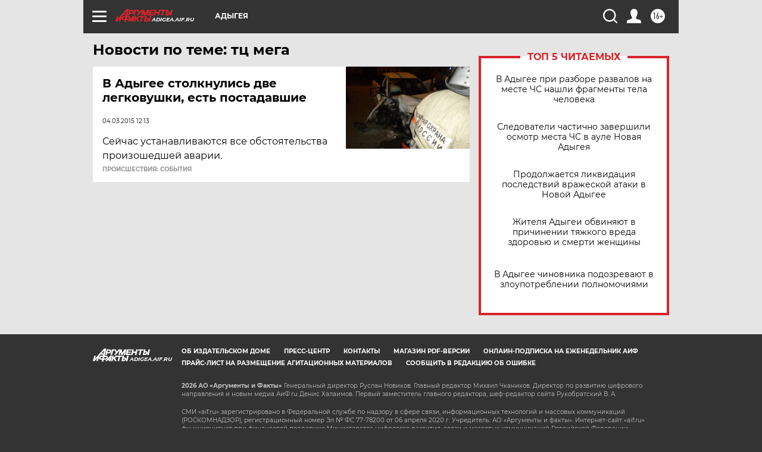

--- FILE ---
content_type: text/html
request_url: https://tns-counter.ru/nc01a**R%3Eundefined*aif_ru/ru/UTF-8/tmsec=aif_ru/944703138***
body_size: -73
content:
23116E0B69722D5BX1769090395:23116E0B69722D5BX1769090395

--- FILE ---
content_type: text/javascript; charset=utf-8
request_url: https://yastatic.net/partner-code-bundles/1303624/94cc27ed68f11d3fdf12.js
body_size: 3311
content:
/*! v:1303624 b:default c:9762 */
try{var cnc=function(e){if(!e||!e.toString)return!1;const r=e.toString();return/\[native code\]/.test(r)||/\/\* source code not available \*\//.test(r)};cnc(Function.prototype.bind)?Function.prototype.__pbind=Function.prototype.bind:Function.prototype.__pbind=function(e,...r){let t=this;return function(...n){return t.apply(e,[...r,...n])}},cnc(Array.prototype.reduce)?Object.defineProperty&&Object.defineProperty(Array.prototype,"__preduce",{enumerable:!1,iterable:!1,value:Array.prototype.reduce}):Object.defineProperty(Array.prototype,"__preduce",{enumerable:!1,iterable:!1,value:function(e){if(null==this)throw new TypeError("Array.prototype.reduce called on null or undefined");if("function"!=typeof e)throw new TypeError(e+" is not a function");var r,t=Object(this),n=t.length>>>0,o=0;if(arguments.length>=2)r=arguments[1];else{for(;o<n&&!(o in t);)o++;if(o>=n)throw new TypeError("Reduce of empty array with no initial value");r=t[o++]}for(;o<n;o++)o in t&&(r=e(r,t[o],o,t));return r}})}catch(e){}(self["pcode_1303624_default_Ab3A68qmAB"]=self["pcode_1303624_default_Ab3A68qmAB"]||[]).push([[9762],{19762:function(e,r,t){e.exports=function(e,r){Promise.all([t.e(9762),t.e(6749)]).then(function(){e(t(99831))}.__pbind(null,t))["catch"](function(){r&&r.apply(this,arguments)})}},99831:function(e,r,t){function n(){var e;this.getSetting=function(e){var r=this._errorSettings[e];return null===r?null:r||""},function(e,r){var n={client:["690.2354",1e3,100,0],uncaught:["690.2361",100,10,0],external:["690.2854",100,10,0],script:["690.2609",100,10,0]},o={};r.ERROR_LEVEL={INFO:"info",DEBUG:"debug",WARN:"warn",ERROR:"error",FATAL:"fatal"},r._errorSettings={clck:"https://yandex.ru/clck/click",beacon:!0,project:"unknown",page:"",env:"",experiments:[],additional:{},platform:"",region:"",dc:"",host:"",service:"",level:"",version:"",yandexuid:"",loggedin:!1,coordinates_gp:"",referrer:!0,preventError:!1,unhandledRejection:!1,traceUnhandledRejection:!1,uncaughtException:!0,debug:!1,limits:{},silent:{},filters:{},pageMaxAge:864e6,initTimestamp:+new Date};var i=!1;function a(e,r){for(var t in r)r.hasOwnProperty(t)&&(e[t]=r[t]);return e}function s(e){return"boolean"==typeof e&&(e=+e),"number"==typeof e?e+"":null}r.initErrors=function(t){var n=a(r._errorSettings,t);i||(n.uncaughtException&&function(){var t=r._errorSettings;if(e.addEventListener)e.addEventListener("error",c),t.resourceFails&&e.addEventListener("error",l,!0),"Promise"in e&&t.unhandledRejection&&e.addEventListener("unhandledrejection",function(e){var t,n,o=e.reason,i={};o&&(o.stack&&o.message?(t=o.message,n=o.stack):(t=String(o),n=r._parseTraceablePromiseStack(e.promise),"[object Event]"===t?t="event.type: "+o.type:"[object Object]"===t&&(i.unhandledObject=o)),o.target&&o.target.src&&(i.src=o.target.src),c({message:"Unhandled rejection: "+t,stack:n,additional:i}))});else{var n=e.onerror;e.onerror=function(e,r,t,o,i){c({error:i||new Error(e||"Empty error"),message:e,lineno:t,colno:o,filename:r}),n&&n.apply(this,arguments)}}}(),n.unhandledRejection&&n.traceUnhandledRejection&&r._traceUnhandledRejection&&r._traceUnhandledRejection(),i=!0)},r.updateErrors=function(e){a(r._errorSettings,e)},r.updateAdditional=function(e){r._errorSettings.additional=a(r._errorSettings.additional||{},e)},r._handleError=function(e,t,i){var s,c,l=r._errorSettings;if(l.preventError&&e.preventDefault&&e.preventDefault(),t)s=e,c="client";else{s=r._normalizeError(e),c=s.type;var u=l.onError;"function"==typeof u&&u(s);var d=l.transform;if("function"==typeof d&&(s=d(s)),!s)return;s.settings&&(i=s.settings)}var f=+new Date,p=l.initTimestamp,g=l.pageMaxAge;if(!(-1!==g&&p&&p+g<f)){var m=n[c][1];"number"==typeof l.limits[c]&&(m=l.limits[c]);var v=n[c][2];"number"==typeof l.silent[c]&&(v=l.silent[c]);var h=n[c][3];if(h<m||-1===m){s.path=n[c][0];var _=r._getErrorData(s,{silent:h<v||-1===v?"no":"yes",isCustom:Boolean(t)},a(a({},l),i)),y=function(e){o[s.message]=!1,r._sendError(e.path,e.vars),n[c][3]++}.__pbind(this,_);if(void 0===l.throttleSend)y();else{if(o[s.message])return;o[s.message]=!0,setTimeout(y,l.throttleSend)}}}},r._getReferrer=function(r){var t=r.referrer,n=typeof t;return"function"===n?t():"string"===n&&t?t:!1!==t&&e.location?e.location.href:void 0},r.getErrorSetting=function(e){return r._errorSettings[e]},r._buildExperiments=function(e){return e instanceof Array?e.join(";"):""},r._buildAdditional=function(e,r){var n="";try{var o=a(a({},e),r);0!==Object.keys(o).length&&(n=t.lv["json"].stringify(o))}catch(e){}return n},r._getErrorData=function(t,n,o){n=n||{};var i=r._buildExperiments(o.experiments),a=r._buildAdditional(o.additional,t.additional),c={"-stack":t.stack,"-url":t.file,"-line":t.line,"-col":t.col,"-block":t.block,"-method":t.method,"-msg":t.message,"-env":o.env,"-external":t.external,"-externalCustom":t.externalCustom,"-project":o.project,"-service":t.service||o.service,"-page":t.page||o.page,"-platform":o.platform,"-level":t.level,"-experiments":i,"-version":o.version,"-region":o.region,"-dc":o.dc,"-host":o.host,"-yandexuid":o.yandexuid,"-loggedin":o.loggedin,"-coordinates_gp":t.coordinates_gp||o.coordinates_gp,"-referrer":r._getReferrer(o),"-source":t.source,"-sourceMethod":t.sourceMethod,"-type":n.isCustom?t.type:"","-additional":a,"-adb":s(Ya.blocker)||s(o.blocker),"-cdn":e.YaStaticRegion,"-ua":navigator.userAgent,"-silent":n.silent,"-ts":+new Date,"-init-ts":o.initTimestamp};return o.debug&&e.console&&console[console[t.level]?t.level:"error"]("[error-counter] "+t.message,c,t.stack),{path:t.path,vars:c}},r._baseNormalizeError=function(e){var r=(e=e||{}).error,t=e.filename||e.fileName||"",n=r&&r.stack||e.stack||"",o=e.message||"",i=r&&r.additional||e.additional;return{file:t,line:e.lineno||e.lineNumber,col:e.colno||e.colNumber,stack:n,message:o,additional:i}},r._normalizeError=function(e){var t=r._baseNormalizeError(e),n="uncaught",o=r._isExternalError(t.file,t.message,t.stack),i="",a="";return o.hasExternal?(n="external",i=o.common,a=o.custom):/^Script error\.?$/.test(t.message)&&(n="script"),t.external=i,t.externalCustom=a,t.type=n,t},r._createVarsString=function(e){var r=[];for(var t in e)e.hasOwnProperty(t)&&(e[t]||0===e[t])&&r.push(t+"="+encodeURIComponent(e[t]).replace(/\*/g,"%2A"));return r.join(",")},r._sendError=function(e,t){r.send(null,e,r._createVarsString(t),null,null,null,null)};var c=function(e){r._handleError(e,!1)},l=function(e){var t=e.target;if(t){var n=t.srcset||t.src;if(n||(n=t.href),n){var o=t.tagName||"UNKNOWN";r.logError({message:o+" load error",additional:{src:n}})}}};r._parseTraceablePromiseStack=function(){}}("undefined"!=typeof self?self:window,this),(e=this).logError=function(r,t,n){r=r||{},"string"!=typeof t&&void 0!==t||((t=new Error(t)).justCreated=!0);var o=r.message||"",i=e._baseNormalizeError(t);i.message&&!r.ignoreErrorMessage&&(o&&(o+="; "),o+=i.message),i.message=o||"Empty error";for(var a=["service","source","type","block","additional","level","page","method","sourceMethod","coordinates_gp"],s=0;s<a.length;s++){var c=a[s];r[c]?i[c]=r[c]:t&&t[c]&&(i[c]=t[c])}e._handleError(i,!0,n)},function(e){function r(){var r=e.getSetting("clck"),t=e.countersBatchData.join("\r\n");if(e.countersBatchData=[],e.counterTimerId=null,r&&!(navigator.sendBeacon&&e.getSetting("beacon")&&navigator.sendBeacon(r,t)))if("undefined"!=typeof self&&self.fetch)fetch(r,{method:"POST",body:t}).catch(function(){});else{var n=new XMLHttpRequest;n.open("POST",r),n.send(t)}}e.countersBatchData=[],e.counterTimerId,e.send=function(t,n,o,i,a,s,c){clearTimeout(e.counterTimerId);var l=function(r,t,n,o,i,a){var s=e.getSetting("slots");return[a?"/"+a.join("/"):"","/path="+t,s?"/slots="+s.join(";"):"",n?"/vars="+n:"","/cts="+(new Date).getTime(),"/*"]}(0,n,o,0,0,c);e.countersBatchData.push("/reqid="+e.getSetting("reqid")+l.join("")),e.countersBatchData.length<42?e.counterTimerId=setTimeout(r,15):r()}}(this),function(e){var r={url:{0:/(miscellaneous|extension)_bindings/,1:/^chrome:/,2:/kaspersky-labs\.com\//,3:/^(?:moz|chrome|safari)-extension:\/\//,4:/^file:/,5:/^resource:\/\//,6:/webnetc\.top/,7:/local\.adguard\.com/},message:{0:/__adgRemoveDirect/,1:/Content Security Policy/,2:/vid_mate_check/,3:/ucapi/,4:/Access is denied/i,5:/^Uncaught SecurityError/i,6:/__ybro/,7:/__show__deepen/,8:/ntp is not defined/,9:/Cannot set property 'install' of undefined/,10:/NS_ERROR/,11:/Error loading script/,12:/^TypeError: undefined is not a function$/,13:/__firefox__\.(?:favicons|metadata|reader|searchQueryForField|searchLoginField)/},stack:{0:/(?:moz|chrome|safari)-extension:\/\//,1:/adguard.*\.user\.js/i}};function t(e,r){if(e&&r){var t=[];for(var n in r)if(r.hasOwnProperty(n)){var o=r[n];"string"==typeof o&&(o=new RegExp(o)),o instanceof RegExp&&o.test(e)&&t.push(n)}return t.join("_")}}function n(e,n){var o,i=[];for(var a in r)r.hasOwnProperty(a)&&(o=t(e[a],n[a]))&&i.push(a+"~"+o);return i.join(";")}e._isExternalError=function(t,o,i){var a=e._errorSettings.filters||{},s={url:(t||"")+"",message:(o||"")+"",stack:(i||"")+""},c=n(s,r),l=n(s,a);return{common:c,custom:l,hasExternal:!(!c&&!l)}}}(this)}window.Ya=window.Ya||{},void 0!==e.exports?(e.exports=n,e.exports["default"]=n):window.Ya.ErrorLogger=n}}]);